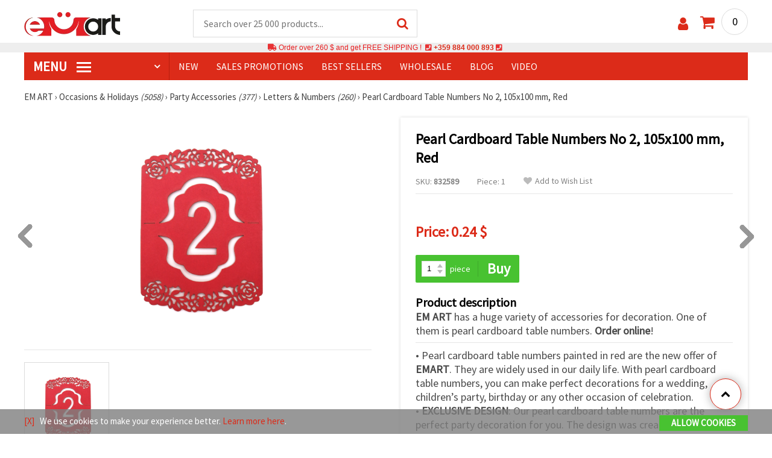

--- FILE ---
content_type: text/css
request_url: https://www.emart.co.com/styles/stokimreja.css?1768128499
body_size: 3134
content:
/*--------------------------- section new products ------------------------------*/
.new-products { padding-top: 30px; margin-bottom: 15px; position: relative; }
.title { position: relative; margin-bottom: 25px; }
.new-products .title { text-align: center; }
.pr-box-wrap { position: relative; display: inline-table; vertical-align: top; width: 19%; margin: 0px 0% 25px 0.5%; text-align: center; border: 1px solid transparent; padding: 10px 8px; box-sizing:border-box; -moz-box-sizing:border-box; -webkit-box-sizing:border-box; }
.new-products .box-view .pr-box-wrap { width: 19%; margin: 0px 0% 25px 0.5%; }
.pr-box-wrap:hover { border: 1px solid #e6e6e6; /*border-bottom: 1px solid transparent;*/ }
.pr-box-wrap figure { position: relative; text-align: center; margin-bottom: 10px; overflow: hidden; }
.pr-box-wrap figure > a { display: block; height: 230px; position: relative; }
.pr-box-wrap figure > a > span { position: absolute; display: block; top: 50%; left: 0px; -moz-transform: translateY(-50%); -ms-transform: translateY(-50%); -o-transform: translateY(-50%); -webkit-transform: translateY(-50%); transform: translateY(-50%); z-index: 1; width: 100%; box-sizing: border-box; -webkit-box-sizing: border-box; -moz-box-sizing: border-box; }
.pr-box-wrap figure > a > span img { max-height: 230px; }
.pr-box-wrap figure figcaption { position: absolute; top: 0px; right: -55px; z-index: 3; -webkit-transition: all 500ms; -moz-transition: all 500ms; -o-transition: all 500ms; transition: all 500ms; }
.pr-box-wrap:hover figcaption { right: 0px; }
.pr-btn { display: block; width: 40px; height: 40px; background: #f6f6f6; color: #dc2b19; font-size: 22px; text-align: center; line-height: 42px; margin-bottom: 4px; }
.pr-btn:hover { background: #dc2b19; color: #fff; }
.comped figure:before { content: '\f0ec'; font-family: 'FontAwesome'; position: absolute; top: 0px; right: 0px; z-index: 2; display: block; width: 25px; height: 25px; background: #dc2b19; color: #fff; font-size: 16px; text-align: center; line-height: 24px; }
.comped .pr-btn.exchange { background: #dc2b19; color: #fff; }
.add-like .pr-btn.heart { background: #dc2b19; color: #fff; }
.add-like .favorite i { color: #dc2b19; }
.pr-title { display: -webkit-box; font-size: 17px; color: #484848; margin-bottom: 4px; min-height: 63px; overflow: hidden; padding: 0px 10px;  font-weight: normal; text-transform: none;
    -webkit-line-clamp: 3;
    -webkit-box-orient: vertical;}
.pr-box-wrap:hover .pr-title { color: #000; }
.code { font-size: 14px; color: #bbbbbb; margin-bottom: 12px; padding: 0px 10px; }
.code span { display: none; }
.uvel { transition: transform 1s; }
.uvel:hover { transform: scale(1.3); }

/*----text prop----*/
.pr-mem-wrap {  position: relative; display: inline-table; vertical-align: top; width: 19%; margin: 0px 0% 10px 0.5%; text-align: center; border: 2px solid #D3D3D3; border-radius: 0.5rem ; padding: 5px; box-sizing:border-box; -moz-box-sizing:border-box; -webkit-box-sizing:border-box;  }
.pr-mem-wrap:hover { border: 2px solid indianred; cursor: pointer; }
.pr-mem-wrap img {  margin: auto; width: 75%; height: 75%; display: block }
.pr-mem-wrap a { font-weight: 600; width: 100%; font-size: 1rem;  line-height: 2rem; color: #333333;/*background-image: linear-gradient(to right, white 0, palegoldenrod 100%)*/;}
.pr-mem-wrap a:hover{color:#dc2b19}
/*------- price -------*/
.pr-price { border-top: 1px solid #e6e6e6; padding-top: 8px; margin: 0px 10px 10px; text-align: left; }
.new-price { display: block; color: #000; font-size: 24px; font-weight: bold; -webkit-transition: all 400ms; -moz-transition: all 400ms; -o-transition: all 400ms; transition: all 400ms; }
.pr-box-wrap:hover .new-price { color: #dc2b19; }
.new-price .note { display: inline-block; margin-left: 8px; }
.old-price { display: block; color: #aaaaaa; text-decoration: line-through; font-size: 16px; }
.wholesale-price { color: #be1010; font-size: 16px; }
.wholesale-price span { font-weight: bold; font-size: 18px; }

/*--------------- price discount in product details -----------------*/
.price-discount { float: right; margin-bottom: 20px; }
.discount-qty { font-size: 20px; font-weight: bold; color: #48c231; text-align: left; }
.description-wrap .discount-qty { text-align: right; }
.dis-green { color: #48c231; }
.dis-blue { color: #1966b6; }
.dis-orange { color: #ee8945; }
.discount-qty .note { font-size: 14px; display: inline-block; margin-left: 8px; }
.buy, .buy-not-active { border-radius: 2px; float: left; background: #48c231; margin-bottom: 20px; margin-right: 30px; padding: 10px 0px 10px 10px; -webkit-transition: all 500ms; -moz-transition: all 500ms; -o-transition: all 500ms; transition: all 500ms; }
.buy-not-active { cursor: default; background: #ccc; }
.buy .input-num input, .buy-not-active .input-num input { width: 40px; }
.buy .arw-up, .buy .arw-down, .buy-not-active .arw-up, .buy-not-active .arw-down { left: 26px; }
.buy .input-num em { color: #fff; }
.buy-btn { display: block; float: left; color: #ffffff; font-size: 24px; font-weight: bold; height: 26px; line-height: 26px;  padding: 0px 15px; margin-left: 12px; }
.buy:hover { background: #399528; }

.altBuy-btn { display: inline-block; color: #fff; font-size: 17px; font-weight: bold; height: 15px; line-height: 15px; padding: 0 15px; margin-left: -9px; }
.buy:hover { background: #399528; }

.buy-not-active .buy-btn { border-left: 1px solid #aaa; }
.no-prod { margin-top: 10px; margin-bottom: 20px; font-size: 16px; }
.no-prod span { border-bottom: 1px solid #f1f1f1; }
.no-prod i { color: #d41717; }

/*------- Quantity -------*/
.Qty { display: inline-block; margin-bottom: 10px; }
.Qty > span { display: block; float: left; line-height: 26px; font-size: 15px; color: #000; text-transform: uppercase; margin-right: 10px; }
.invent-btn { display: block; float: left; font-size: 14px; color: #dc2b19; text-transform: uppercase; margin-left: 10px; background: #F6F6F6; height: 40px; line-height: 42px; padding: 0 12px; font-weight: bold; }
.invent-btn i { font-size: 22px; margin-right: 5px; position: relative; top: 2px; }
.invent-btn:hover { background: #dc2b19; color: #fff; }
.input-num { position: relative; text-align: left; float: left; }
.input-num input { display: block; float: left; outline: none; border: 1px solid #e6e6e6; width: 70px; height: 26px; padding: 0px 8px; margin-right: 7px; box-sizing: border-box; -webkit-box-sizing: border-box; -moz-box-sizing: border-box; }
.arw-up, .arw-down { display: block; position: absolute; top: 5px; left: 56px; width: 10px; height: 6px; }
.arw-up img, .arw-down img { display: block; }
.arw-down { top: 15px; }
.input-num em { font-style: normal; font-size: 14px; color: #818181; float: left; display: block; line-height: 26px; }
.Qty .input-num { margin-top: 6px; }
.Qty .no-prod { margin-bottom: 10px; margin-top: 0px; font-size: 15px; }
.pa-onhover { position: absolute; width: 100%; top: 100%; left: 0px; padding: 0 18px 10px; opacity: 0; visibility: hidden; z-index: 5; background: #fff; -webkit-box-shadow: 0px 1px 0px 1px rgba(230,230,230,1); -moz-box-shadow: 0px 1px 0px 1px rgba(230,230,230,1); box-shadow: 0px 1px 0px 1px rgba(230,230,230,1); box-sizing: border-box; -webkit-box-sizing: border-box; -moz-box-sizing: border-box; }
.pr-box-wrap:hover .pa-onhover { opacity: 1; visibility: visible; }
.pa-onhover .invent-btn { float: right; }
.wholesale { padding: 0px 10px; font-size: 12px; text-transform: uppercase; color: #ee8945; font-weight: bold; }

/*-------- ribbons ----------*/
.different-ribbon { position: absolute; bottom: 0px; right: 0px; z-index: 3; text-align: right; }
.different-ribbon span { display: inline-block; padding: 3px 5px; text-align: center; color: #fff; background: #48c231; font-size: 12px; text-transform: uppercase; margin-top: 5px; opacity:0.9;}

.dr-red { background: #dc2b19 !important; }
.dr-orange { background: #ee8945 !important; }

.dr-blue { background: #1c70dc !important; }
.dr-black { background: #000000 !important; }
.dr-yellow { background: #c4c613 !important; }
.dr-purple { background: #861ec4 !important; }
.dr-khaki { background: #43805c !important; }
.dr-grey { background: #6e6e6e !important; }

.ribbon-price { position: absolute; top: 0px; left: 0px; width: 48px; height: 48px; text-align: center; line-height: 48px; color: #fff; background: #dc2b19; border-radius: 50%; font-size: 16px; z-index: 3; }
.ribbon-new { position: absolute; bottom: 0px; left: 0px; z-index: 4; padding-left: 5px; padding-bottom: 1px; }
.ribbon-new span { position: relative; z-index: 5; font-size: 11px; font-weight: bold; text-transform: uppercase; color: #fff; }
.ribbon-new:before { content: ''; width: 0; height: 0; border-top: 43px solid transparent; border-left: 46px solid #1f5d89; position: absolute; bottom: 0px; left: 0; z-index: 0; }
.red-ribbon { text-align: center; color: #fff; height: 42px; width: 178px; background: url('https://images.emart.eu/cite/red_ribbon.png') no-repeat center top; text-transform: uppercase; font-size: 12px; margin: 0px auto 5px; line-height: 14px; padding-top: 4px; box-sizing: border-box; -webkit-box-sizing: border-box; -moz-box-sizing: border-box; }
.red-ribbon strong { font-size: 16px; display: block; }
.light-red-ribbon { text-align: center; color: #fff; height: 36px; width: 153px; background: url('https://images.emart.eu/cite/light_red_ribbon.png') no-repeat center top; text-transform: uppercase; font-size: 11px; margin: 0px auto 5px; line-height: 12px; padding-top: 4px; box-sizing: border-box; -webkit-box-sizing: border-box; -moz-box-sizing: border-box; }
.light-red-ribbon strong { font-size: 14px; display: block; }
.yellow-ribbon { text-align: center; color: #dc2b19; height: 36px; width: 153px; background: url('https://images.emart.eu/cite/yellow_ribbon.png') no-repeat center top; text-transform: uppercase; font-size: 11px; margin: 0px auto 5px; line-height: 12px; padding-top: 4px; box-sizing: border-box; -webkit-box-sizing: border-box; -moz-box-sizing: border-box; }
.yellow-ribbon strong { font-size: 14px; display: block; }
.black-friday { position: absolute; width: 106px; height: 76px; z-index: 5; background: url('https://images.emart.eu/cite/black_friday.png') no-repeat; top: 0px; right: 0px; text-transform: uppercase; font-size: 20px; color: #000; font-weight: bold; line-height: 18px; padding-top: 25px; box-sizing: border-box; -webkit-box-sizing: border-box; -moz-box-sizing: border-box; }
.pr-box-wrap .black-friday { background: url('https://images.emart.eu/cite/black_friday.png') no-repeat; background-size: 62px 42px; top: auto; bottom: 0px; width: 62px; height: 42px; font-size: 12px; line-height: 11px; padding-top: 14px; }

/*------------------------- products ---------------------------*/
.box-view .pr-box-wrap { width: 23.3%; margin: 0 1% 25px 0; }
.list-view .pr-box-wrap { float: none; display: block; width: auto; margin: 0 0 0px 0; text-align: left; border-bottom: 1px solid #e6e6e6; }
.list-view .pr-box-wrap:hover { border: 1px solid transparent; border-bottom: 1px solid #e6e6e6; -webkit-box-shadow: 0px 0px 8px 0px rgba(0,0,0,0.25); -moz-box-shadow: 0px 0px 8px 0px rgba(0,0,0,0.235); box-shadow: 0px 0px 8px 0px rgba(0,0,0,0.25); }
.list-view .pr-box-wrap figure { float: left; width: 22%; background: #fff; margin-right: 2%; }
.list-view .pr-box-wrap figure figcaption { display: none; }
.list-view .pr-title { padding: 0px; float: left; width: 50%; font-size: 20px; min-height: inherit; }
.pr-info { display: none; float: left; width: 55%; font-size: 15px; color: #878787; margin-bottom: 10px; max-height: 36px; overflow: hidden; }
.list-view .pr-info { display: block; }
.list-view .code { float: left; width: 55%; padding: 0px; }
.list-view .code span { display: inline-block; margin-left: 10px; }
.list-view .Qty { display: none; }
.list-view .pr-price { position: absolute; top: 109px; left: 24.5%; width: 50%; border-bottom: none; border-top: 1px solid #e6e6e6; margin: 0px; }
.list-view .pr-price .discount-qty { margin-top: 5px; }
.list-view .red-ribbon, .list-view .light-red-ribbon, .list-view .yellow-ribbon { position: absolute; top: 75px; right: 10px; }
.list-view .wholesale { position: absolute; top: 120px; left: 24.5%; width: 50%; padding: 0px; text-align: right; }
.pr-box-wrap .buy { display: none; position: absolute; float: none; margin: 0px; top: 10px; right: 14px; z-index: 3; }
.list-view .buy { display: block; }
.pr-box-wrap .out-of-stock { display: none; position: absolute; float: none; margin: 0px; top: 10px; right: 14px; z-index: 3; text-align: right; }
.out-of-stock .no-prod { margin-top: 4px; margin-bottom: 0px; }
.out-of-stock .no-prod span { border: none; }
.list-view .out-of-stock { display: block; }
.more-qty { position: absolute; top: 120px; right: 14px; display: block; margin-bottom: 5px; }
.box-view .more-qty { position: relative; top: auto; right: auto; padding: 0 10px; }
.box-view .discount-qty { font-size: 17px; }
.box-view .discount-qty .note { margin-left: 8px; }
.list-view .discount-qty { font-size: 18px; text-align: right; }
.pr-box-wrap .options-list { display: none; position: absolute; top: 173px; left: 24.5%; margin: 0px; line-height: normal; border-bottom: 0px; -webkit-transition: all 500ms; -moz-transition: all 500ms; -o-transition: all 500ms; transition: all 500ms; opacity: 0; visibility: hidden; }
.pr-box-wrap .options-list .checkbox-custom { margin-bottom: 0px; }
.list-view .options-list { display: block; opacity: 1; visibility: visible; }

@media only screen and (max-width: 1480px) {
.input-num input, .box-view .input-num input { width: 48px; }
.arw-up, .arw-down, .box-view .arw-up, .box-view .arw-down { left: 33px; }
.pr-title { font-size: 16px; }
}
@media only screen and (max-width: 1280px) {
.pr-box-wrap { width: 32%; }
.pr-mem-wrap { width: 32%; }
.box-view .pr-box-wrap { width: 31.8%; }
.main-part .title { margin-bottom: 15px; }
.list-view .pr-title { width: 48%; font-size: 18px; max-height: 46px; overflow: hidden; }
.list-view .pr-info, .list-view .code { width: 48%; }
.list-view .wholesale { width: 47%; top: 140px; }
.list-view .pr-price { width: 47%; top: 135px; }
.list-view .pr-box-wrap { padding-bottom: 50px; }
.pr-box-wrap .options-list { top: 222px; }
.list-view .pr-price .discount-qty { text-align: left; margin-top: 0px; }
}
@media only screen and (max-width: 990px) {
.pr-box-wrap { border: 1px solid #e6e6e6 !important; }
.pr-box-wrap figure figcaption { right: 0px; }
.pa-onhover { position: relative; top: auto; left: auto; opacity: 1; visibility: visible; padding: 0px 10px 10px; margin-bottom: 0px; box-shadow: none; margin-top: 7px; }
.list-view .pr-box-wrap { border: 1px solid transparent; border-bottom: 1px solid #e6e6e6; }
.list-view .pr-box-wrap { border: none !important; border-bottom: 1px solid #E6E6E6 !important; }
.description-wrap { float: none; width: auto; }
}
@media only screen and (max-width: 900px) {
.input-num input, .box-view .input-num input { width: 58px; }
.arw-up, .arw-down, .box-view .arw-up, .box-view .arw-down { left: 42px; }
}
@media only screen and (max-width: 800px) {
.pr-box-wrap { width: 49%; }
.pr-mem-wrap { width: 49%; }
.box-view .pr-box-wrap { width: 48%; }
.list-view .spisyk .wholesale { display: none; }
.list-view .spisyk .red-ribbon, .list-view .spisyk .light-red-ribbon, .list-view .spisyk .yellow-ribbon { display: none; }
.list-view .spisyk .more-qty { display: none; }
.list-view .spisyk .pr-price .discount-qty { display: none; }
.list-view .spisyk .pr-info, .list-view .spisyk .pr-title, .list-view .spisyk .code { float: none; width: auto; }
.list-view .spisyk .pr-price { position: relative; width: auto; top: auto; left: auto; }
.list-view .spisyk .buy { position: relative; top: auto; right: auto; float: left; margin-top: 15px; }
.list-view .pr-box-wrap.spisyk { padding-bottom: 20px; }
}
@media only screen and (max-width: 640px) {
.list-view .pr-box-wrap.spisyk figure { width: 31%; }
}
@media only screen and (max-width: 560px) {
.input-num input, .box-view .input-num input { width: 48px; }
.arw-up, .arw-down, .box-view .arw-up, .box-view .arw-down { left: 32px; }
.price-discount { float: none; }
.description-wrap .discount-qty { text-align: left; }
.description-wrap .red-ribbon { margin: 0 0 10px; }
.buy, .buy-not-active { float: none; margin-right: 0px; padding: 10px 10px 5px; text-align: center; }
.buy .input-num { float: none; display: inline-block; }
.buy .buy-btn { float: none; display: inline-block; position: relative; top: -5px; }
}
@media only screen and (max-width: 500px) {
.pr-box-wrap, .pr-mem-wrap, .box-view .pr-box-wrap { display: block; width: auto; margin-left: 0px; }
.input-num input, .box-view .input-num input { width: 70px; }
.arw-up, .arw-down, .box-view .arw-up, .box-view .arw-down { left: 56px; }
/*.pr-title { min-height: inherit; }*/
.list-view .spisyk .buy { float: none; }
.list-view .spisyk .pr-price { border-top: none; }
.spisyk .ribbon-price, .spisyk .ribbon-new { display: none; }
}
@media only screen and (max-width: 370px) {
.description-wrap { padding: 15px; }
}